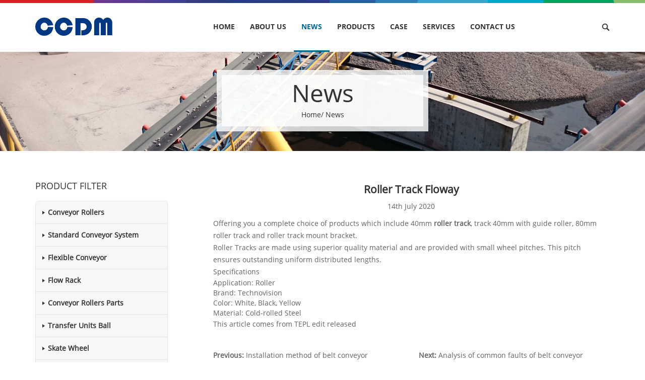

--- FILE ---
content_type: text/html;charset=utf-8
request_url: https://china-conveyorroller.com/news/roller-track-floway--157.html
body_size: 3899
content:
<!DOCTYPE html>
<!--[if lt IE 7 ]><html class="no-js ie6" lang="en-us"><![endif]-->
<!--[if IE 7 ]><html class="no-js ie7" lang="en-us"><![endif]-->
<!--[if IE 8 ]><html class="no-js ie8" lang="en-us"><![endif]-->
<!--[if (gte IE 9)|!(IE)]><!-->
<html lang="en">
<!--<![endif]-->
<head>
<meta http-equiv="Content-Type" content="text/html; charset=utf-8">
<title>Roller Track Floway </title>
<meta name="viewport" content="width=device-width, initial-scale=1.0, minimum-scale=1.0, maximum-scale=1.0, user-scalable=no, target-densitydpi=device-dpi">
<meta name="apple-mobile-web-app-capable" content="yes" />
<meta name="apple-mobile-web-app-status-bar-style" content="black" />
<meta name="keywords" content="roller conveyor, conveyor roller, Flexible roller conveyor, Straight roller conveyor, Belt conveyor, Modular conveyor, Skate wheel, Flow rack, roller track" />
<meta name="description" content="Offering you a complete choice of products which include 40mm roller track, track 40mm with guide roller, 80mm roller track and roller track mount bracket." />
<meta name="author" content="Lidgen">
<meta name="Copyright" content="HuZhou CCDM Logistics Co.,Ltd" />
<meta name="robots" content="index,follow">
<meta http-equiv="content-language" content="en" />
<meta http-equiv="X-UA-Compatible" content="IE=edge;chrome=1">
<link rel="shortcut icon" href="https://china-conveyorroller.com/favicon.ico" type="image/x-icon">
<link rel="icon" href="https://china-conveyorroller.com/favicon.gif" type="image/gif">
<link type="text/css" rel="stylesheet" href="https://china-conveyorroller.com/css/bootstrap.min.css">
<link type="text/css" rel="stylesheet" href="https://china-conveyorroller.com/css/style.css">
<!--[if lte IE 9]>
<link type="text/css" rel="stylesheet" href="https://china-conveyorroller.com/css/ie.css" />
<![endif]-->
<!--[if lte ie 6]>
<script src="https://china-conveyorroller.com/js/iepng.js" type="text/javascript"></script>
<script type="text/javascript">
   EvPNG.fix('div,div,img,li,input,a,img,p,span');
</script>
<![endif]-->
<!-- html5.js for IE less than 9 -->
<!--[if lt IE 9]>
  <script src="https://china-conveyorroller.com/js/ie.html5.js" type="text/javascript"></script>
<![endif]-->

<script type="text/javascript" src="//s7.addthis.com/js/300/addthis_widget.js#pubid=ra-5ecb48ecc020218c"></script>

</head>
<body>
<div class="wrap">
  <h1 class="top_title">CCDM</h1>
  <header id="header" class="navbar navbar-fixed-top bs-docs-nav">
    <div class="headerTop"></div>
    <div class="container">
      <div class="navbar-header">
        <button aria-expanded="false" aria-controls="bs-navbar" data-target="#bs-navbar" data-toggle="collapse" type="button" class="navbar-toggle collapsed"> <span class="sr-only">Toggle navigation</span> <span class="icon-bar"></span> <span class="icon-bar"></span> <span class="icon-bar"></span> </button>
        <a class="navbar-brand" href="https://china-conveyorroller.com/"><img class="logo" src="https://china-conveyorroller.com/upfiles/201804625798510.jpg" alt="conveyor roller manufacturer" title="conveyor roller manufacturer"> </a> </div>
      <div class="collapse navbar-collapse" id="bs-navbar">
        <ul class="nav navbar-nav left_nav">
		   <li><a href="https://china-conveyorroller.com/">Home</a></li>
                    <li><a href="https://china-conveyorroller.com/about.html">ABOUT US</a></li>
                    <li class="active"><a href="https://china-conveyorroller.com/news.html">NEWS</a></li>
                    <li><a href="https://china-conveyorroller.com/products.html">PRODUCTS</a></li>
                    <li><a href="https://china-conveyorroller.com/case.html">CASE</a></li>
                    <li><a href="https://china-conveyorroller.com/services.html">services</a></li>
                    <li><a href="https://china-conveyorroller.com/contact.html">CONTACT US</a></li>
                  </ul>
        <ul class="nav navbar-nav navbar-right">
          <li class="searchLi"><i class="icon icon24 iconSearch iBtn"></i>
            <form class="searchForm" action="https://china-conveyorroller.com/search.html" method="post">
              <input class="txt" type="text" name="searchName">
              <input class="icon icon24 iconSearch" type="submit" value="">
            </form>
          </li>
        </ul>
      </div>
    </div>
  </header>  <div class="sunBanner">
    <img src="/images/subBanner.jpg">
    <div class="layers"><div class="layersTxt"><h2>News</h2><p><a href="https://china-conveyorroller.com/">Home</a>/ News</p></div></div>
  </div>
  <div class="main">
    <div class="container">
      <div class="row">
        <div class="col-md-9 col-sm-8 col-xs-12 fr newsCon">
          <h5>Roller Track Floway </h5>
          <p class="newsTime">14th July 2020</p>
		  <!--分享-->
			  <div class="addthis_inline_share_toolbox"></div>
			 

			  <!--分享-->
          <p>
	Offering you a complete choice of products which include 40mm <strong><a href="http://china-conveyorroller.com/" target="_blank">roller track</a></strong>, track 40mm with guide roller, 80mm roller track and roller track mount bracket.
</p>
<p>
	Roller Tracks are made using superior quality material and are provided with small wheel pitches. This pitch ensures outstanding uniform distributed lengths.
</p>
<p>
	Specifications
</p>
<ul>
	<li>
		Application: Roller
	</li>
	<li>
		Brand: Technovision
	</li>
	<li>
		Color: White, Black, Yellow
	</li>
	<li>
		Material: Cold-rolled Steel
	</li>
</ul>
<p>
	This article comes from TEPL edit released
</p>          <br /><br />
          <div class="row">
            <div class="col-md-6 col-sm-6 col-xs-12">
              <strong>Previous: </strong><a href="https://china-conveyorroller.com/news/installation-method-of-belt-conveyor-156.html">Installation method of belt conveyor </a>
            </div>
            <div class="col-md-6 col-sm-6 col-xs-12">
              <strong>Next: </strong><a href="https://china-conveyorroller.com/news/analysis-of-common-faults-of-belt-conveyor-158.html">Analysis of common faults of belt conveyor</a>
            </div>
          </div>
        </div>
        <div class="col-md-3 col-sm-4 col-xs-12 fl leftNav">
          <h4>PRODUCT FILTER</h4>
          
<div class="sideMenu proNav">
	
		<p><i class="iconClose"></i>
			<a href="https://china-conveyorroller.com/category/conveyor-rollers-1.html">Conveyor Rollers</a>
		</p>
	<ul style="display:none;">
	   	  <li><a href="https://china-conveyorroller.com/category/gravity-conveyor-roller-13.html">Gravity Conveyor Roller</a></li>
	  	  <li><a href="https://china-conveyorroller.com/category/driven-conveyor-roller-14.html">Driven Conveyor Roller</a></li>
	  	  <li><a href="https://china-conveyorroller.com/category/accumulating-conveyor-roller-15.html">Accumulating Conveyor Roller</a></li>
	  	  <li><a href="https://china-conveyorroller.com/category/curve-conveyor-roller-16.html">Curve Conveyor Roller</a></li>
	  	  <li><a href="https://china-conveyorroller.com/category/non-standard-conveyor-roller-18.html">Non-Standard Conveyor Roller</a></li>
	  	</ul>
		<p><i class="iconClose"></i>
			<a href="https://china-conveyorroller.com/category/standard-conveyor-system-2.html">Standard Conveyor System</a>
		</p>
	<ul style="display:none;">
	   	  <li><a href="https://china-conveyorroller.com/category/gravity-conveyor-19.html">Gravity Conveyor</a></li>
	  	  <li><a href="https://china-conveyorroller.com/category/driven-conveyor-20.html">Driven Conveyor</a></li>
	  	</ul>
		<p><i class="iconClose"></i>
			<a href="https://china-conveyorroller.com/category/flexible-conveyor-3.html">Flexible Conveyor</a>
		</p>
	<ul style="display:none;">
	   	</ul>
		<p><i class="iconClose"></i>
			<a href="http://www.china-conveyorroller.com/product/roller-track-45.html">Flow Rack</a>
		</p>
	<ul style="display:none;">
	   	</ul>
		<p><i class="iconClose"></i>
			<a href="http://www.china-conveyorroller.com/product/conveyor-rollers-parts-50.html">Conveyor Rollers Parts</a>
		</p>
	<ul style="display:none;">
	   	</ul>
		<p><i class="iconClose"></i>
			<a href="http://www.china-conveyorroller.com/product/transfer-units-ball-51.html">Transfer Units Ball</a>
		</p>
	<ul style="display:none;">
	   	</ul>
		<p><i class="iconClose"></i>
			<a href="http://www.china-conveyorroller.com/product/skate-wheel-52.html">Skate Wheel</a>
		</p>
	<ul style="display:none;">
	   	</ul>
		<p><i class="iconClose"></i>
			<a href="http://www.china-conveyorroller.com/product/adjustable-feet--tube-ends-53.html">Adjustable Feet & Tube Ends</a>
		</p>
	<ul style="display:none;">
	   	</ul>
	
</div>


<div class="leftContact">
<p>CONTACT US<em>&gt;</em></p>
<ul class="lcItem">
  </ul>
</div>		  
        </div>
      </div>
    </div>
  </div>
  <footer id="footer" class="footer">
    <div class="footerNav">
      <div class="container">
        <div class="row">
          <div class="col-md-4 col-sm-6 col-xs-12 fContact f1">
            <h5><a href="contact.html">Contact Us</a></h5>
            <h6>
	HuZhou CCDM Logistics Co.,Ltd
</h6>
<p>
	11F HUZHOU BAISHENG INTERNATIONAL BUILDING.,HUZHOU,ZHEJIANG,CHINA
</p>
<p>
	TEL:+86-572-2203951
</p>
<p>
	FAX:+86-572-2052077
</p>
<p>
	Email: george@china-conveyorroller.com
</p>            <br>
            <h5>Follow Us</h5>
            <div class="social">
              <a href="https://www.facebook.com/HuZhou-CCDM-Logistics-CoLtd-442290736232286/" target="_blank" class="icon iconFaceboook">faceboook</a>
              <a href="https://twitter.com/George_Lee_CCDM" target="_blank" class="icon iconTwitter">twitter</a>
              <a href="" class="icon iconInstagram">instagram</a>
              <a href="" class="icon iconLinkedin">linkedin</a>
              <a href="https://www.pinterest.com/HUZHOUCCDM/"  target="_blank"class="icon iconPinterest">pinterest</a>
              <a href="" class="icon iconGoogle">google +</a>
            </div>
          </div>
                <div style="
    position: absolute;
    margin-left: -2000px;
    overflow: hidden;
">
<a href="https://1baiser.com" style="" rel="dofollow" title="escort paris">escort paris</a>
<a href="https://adulteguide.com" style="" rel="dofollow" title="escort london">escort london</a>
<a href="https://1kuss.de" style="" rel="dofollow" title="escort berlin">escort berlin</a>
</div>
          <div class="col-md-3 col-sm-6 col-xs-12 f2">
            <h5><a href="https://china-conveyorroller.com/products.html">PRODUCTS</a></h5>
            			<p><a href="https://china-conveyorroller.com/category/conveyor-rollers-1.html">Conveyor Rollers</a></p>
           			<p><a href="https://china-conveyorroller.com/category/standard-conveyor-system-2.html">Standard Conveyor System</a></p>
           			<p><a href="https://china-conveyorroller.com/category/flexible-conveyor-3.html">Flexible Conveyor</a></p>
           			<p><a href="https://china-conveyorroller.com/category/flow-rack-7.html">Flow Rack</a></p>
           			<p><a href="https://china-conveyorroller.com/category/conveyor-rollers-parts-11.html">Conveyor Rollers Parts</a></p>
           			<p><a href="https://china-conveyorroller.com/category/transfer-units-ball-12.html">Transfer Units Ball</a></p>
           			<p><a href="https://china-conveyorroller.com/category/skate-wheel-17.html">Skate Wheel</a></p>
           			<p><a href="https://china-conveyorroller.com/category/adjustable-feet--tube-ends-24.html">Adjustable Feet & Tube Ends</a></p>
                     </div>
          <div class="col-md-3 col-sm-6 col-xs-12 f3">
            <h5><a href="https://china-conveyorroller.com/case.html">Case</a></h5>
            			<p><a href="https://china-conveyorroller.com/case/loading-1.html">LOADING</a></p>
            			<p><a href="https://china-conveyorroller.com/case/conveyor-rollers-parts-2.html">CONVEYOR ROLLERS PARTS</a></p>
            			<p><a href="https://china-conveyorroller.com/case/belt-conveyor-3.html">BELT CONVEYOR</a></p>
            			<p><a href="https://china-conveyorroller.com/case/belt-conveyor-4.html">BELT CONVEYOR</a></p>
            			<p><a href="https://china-conveyorroller.com/case/belt-conveyor-5.html">BELT CONVEYOR</a></p>
            			<p><a href="https://china-conveyorroller.com/case/belt-conveyor-6.html">BELT CONVEYOR</a></p>
            			<p><a href="https://china-conveyorroller.com/case/idler-7.html">IDLER</a></p>
            			<p><a href="https://china-conveyorroller.com/case/flange-roller-8.html">FLANGE ROLLER</a></p>
            			<p><a href="https://china-conveyorroller.com/case/carrier-idler-9.html">CARRIER IDLER</a></p>
            			<p><a href="https://china-conveyorroller.com/case/td75-style-carrier-trough-idler-10.html">TD75 STYLE CARRIER TROUGH IDLER</a></p>
            			<p><a href="https://china-conveyorroller.com/case/machined-idler-11.html">MACHINED IDLER</a></p>
            			<p><a href="https://china-conveyorroller.com/case/flange-idler-plastic-plated-12.html">FLANGE IDLER( PLASTIC PLATED)</a></p>
                      </div>
          <div class="col-md-2 col-sm-6 col-xs-12 f4">
            <h5><a href="https://china-conveyorroller.com/about.html">ABOUT</a></h5>
            <h5><a href="https://china-conveyorroller.com/news.html">news</a></h5>
            <h5><a href="https://china-conveyorroller.com/case.html">case</a></h5>
            <h5><a href="https://china-conveyorroller.com/services.html">services</a></h5>
          </div>
        </div>
      </div>
    </div>
    <hr>
    <div class="copyRight">
      <div class="container">
        <div class="row">
          <div class="col-xs-12">
            <p>Copyright © 2022 Copyright by HuZhou CCDM Logistics Co.,Ltd </p>
			<p style="display:none">
				<script type="text/javascript">var cnzz_protocol = (("https:" == document.location.protocol) ? " https://" : " http://");document.write(unescape("%3Cspan id='cnzz_stat_icon_1273805524'%3E%3C/span%3E%3Cscript src='" + cnzz_protocol + "s13.cnzz.com/z_stat.php%3Fid%3D1273805524%26online%3D2' type='text/javascript'%3E%3C/script%3E"));</script>
				</p>
				<p><a href="http://new.cnzz.com/v1/login.php?siteid=1273805524">Online statistics</a></p>
		  </div>
        </div>
      </div>
    </div>
    <div class="footerBottom"></div>
  </footer></div>
<script type="text/javascript" src="/js/jquery-1.11.1.min.js"></script>
<script type="text/javascript" src="/js/bootstrap.min.js"></script>
<script type="text/javascript" src="/js/lidegn.js"></script>
</body>
</html>



--- FILE ---
content_type: text/css
request_url: https://china-conveyorroller.com/css/style.css
body_size: 6388
content:
@charset "utf-8";
/* CSS Document */
/*reset css*/
body,ul,ol,dl,dd,h1,h2,h3,h4,h5,h6,p,form,td,input,article,aside,details,figcaption,figure,footer,header,hgroup,nav,section,blockquote{margin:0;padding:0;}
/*清浮动*/
.clearfix:after{content:"";display:block;clear:both;}
.clearfix{zoom:1;}
/*兼容Google浏览器*/
html,body{-webkit-text-size-adjust:none;}
/*自定义字体*/
@font-face {
 font-family:'OpenSans';
  src:  url('../fonts/OpenSans-Regular.ttf') format('truetype');/*chrome、firefox、opera、Safari、Android、IOS4.2+*/
  font-weight:normal;
  font-style:normal;
}
@font-face {
 font-family:'OpenSansB';
  src:  url('../fonts/OpenSans-Bold.ttf') format('truetype');/*chrome、firefox、opera、Safari、Android、IOS4.2+*/
  font-weight:normal;
  font-style:normal;
}
@font-face {
 font-family:'OpenSansS';
  src:  url('../fonts/OpenSans-Semibold.ttf') format('truetype');/*chrome、firefox、opera、Safari、Android、IOS4.2+*/
  font-weight:normal;
  font-style:normal;
}
/*public*/
/** {-webkit-transition: 0.5s all ease; -moz-transition: 0.5s all ease; -o-transition: 0.5s all ease; transition: 0.5s all ease;}*/
body{font-size:14px; font-family:'OpenSans','Microsoft YaHei',"微软雅黑",Arial,sans-serif;}
img{border:none;}
/* set image max width to 100% */
img{/*max-width:100%;*/width:100%; height:auto;}
li{list-style:none;}
input,select,textarea{outline:none;border:none; background:none;}
textarea{resize:none;}
hr{height:0;border:none;border-top:1px solid #dcdcdc; border-bottom: 1px solid #fff; margin-top:0; margin-bottom:0; width:100%;}
a{text-decoration:none;color:#333;}
p{color:#333;}
span, a:hover, .footer a:hover, .newsCon a:hover,.mb-link a:hover{color:#00639a; text-decoration:none;}
/*解决a标签点击后的虚线框问题*/
a{outline:none;}
a:active{star:expression(this.onFocus=this.blur());}
:focus{outline:0;}
.fl{float:left;}
.fr{float:right;}
.cl{clear:both;}
.top_title{display:none;}
.icon{background:url(../images/icon.png) no-repeat; display:inline-block; vertical-align:middle;}
.wrap{overflow:hidden; padding-top:50px;}
.tc{text-align:center;}
.autoImg{width: auto;}
.ptbBox{padding: 30px 0;}
.pt15{padding-top: 15px;}
.mr15{margin-right: 15px;}
/*-------样式覆盖------*/
.navbar{margin-bottom: 0; border-bottom: none;}
.navbar-toggle .icon-bar{background-color: #00639a;}
#bs-navbar, .navbar-header, .navbar{background-color: #fff;}
.nav>li.active a{color: #00639a;}
.navbar-nav>li>a:focus, .navbar-nav>li>a:hover{background:none;}
/*-------icon-------*/
.iconSearch{background-position: -4px -4px; width: 16px; height: 16px; cursor: pointer;}
.fContact i{width: 16px; height: 16px; position: absolute; left: 0; top: 12px;}
.iconLocal{background-position: -29px -4px;}
.iconTel1{background-position: -53px -4px;}
.iconTel2{background-position: -100px -4px;}
.iconMail{background-position: -76px -4px;}
.social a{display: inline-block; margin: 5px 20px 15px 0; text-indent: -999px; overflow: hidden; width: 24px; height: 24px;}
.iconFaceboook{background-position: 0 -48px;}
.iconTwitter{background-position: -24px -48px;}
.iconInstagram{background-position: -48px -48px;}
.iconLinkedin{background-position: -72px -48px;}
.iconPinterest{background-position: -96px -48px;}
.iconGoogle{background-position: -120px -48px;}
.iconFaceboook:hover{background-position: 0 -72px;}
.iconTwitter:hover{background-position: -24px -72px;}
.iconInstagram:hover{background-position: -48px -72px;}
.iconLinkedin:hover{background-position: -72px -72px;}
.iconPinterest:hover{background-position: -96px -72px;}
.iconGoogle:hover{background-position: -120px -72px;}
.lcItem p{position: relative;}
.lcItem i{width: 24px; height: 24px; position: absolute; left: 0; top: 12px;}
.iconLocal1{background-position: -120px 0;}
.iconPhone{background-position: -192px 0;}
.iconEmail{background-position: -168px 0;}
.iconFax{background-position: -144px 0;}
.proDo .icon{width: 24px; height: 24px; margin-right: 2px;}
.iconProDownload{background-position: -216px 0;}
.iconProInquiry{background-position: -216px -24px;}
.iconTime{background-position: -196px -28px; width: 17px; height: 17px; margin-right: 10px; vertical-align: middle;}
.inConTit i{background:url(../images/icon.png) no-repeat; display:inline-block; vertical-align:middle; width: 24px; height: 24px;}
.inConTit .iconMinus{background-position: -216px -72px;}
.inConTit .iconPlus{background-position: -216px -48px;}
/* 超小屏幕（手机，小于 768px） */
/*-------public start-------*/
.container{position: relative;}
.headerTop, .footerBottom{height: 6px;background: url(../images/topLine.jpg) no-repeat center;}
.left_nav{text-transform: uppercase; font-family:'OpenSansB','Microsoft YaHei',"微软雅黑",Arial,sans-serif;}
.searchLi{padding: 0 15px 15px 15px;}
.searchForm{border: 1px solid #e1e1e1; position: relative;}
.iBtn{display: none;}
.searchForm .txt{height: 30px; line-height: 30px; width: 100%; padding-right: 25px; padding-left: 5px}
.searchForm .icon{position: absolute; right: 5px; top: 50%; margin-top: -8px;}
.footer{background-color: #f5f5f5; font-size: 15px;}
.footer h5{text-transform: uppercase; padding: 10px 0;}
.footer a, .footer p{color: #575757;}
.footer p{line-height: 24px; padding-left: 10px; background: url(../images/footerNavPoint.png) no-repeat left 10px;}
.footer .fContact p{background: none; padding: 8px 0 8px 20px; position: relative;}
.footerNav{padding: 40px 0;}
.copyRight{padding: 20px 0;}
.sunBanner{position: relative;}
.sunBanner .layers{display: none; position: absolute; top: 50%; left: 50%; padding: 10px; background: url(../images/subBannerBg1.png) repeat;}
.sunBanner .layersTxt{background: url(../images/subBannerBg2.png) repeat; width: 300px; padding: 4px 0;}
.sunBanner h2, .sunBanner p{padding: 4px 0; text-align: center; line-height: 1em;}
/*-------public end-------*/
/*-------header start-------*/
.logo{height: 20px; width: auto;}
/*-------header end-------*/
/*-------footer start-------*/

/*-------footer end-------*/
/*-------banner-------*/
.fullSlide{position:relative; background:#fff; margin:0 auto;}
.fullSlide .bd{position:relative; z-index:0;}
.fullSlide .bd li{position: relative;}
.fullSlide .bd li img{width:100%; vertical-align:top;}
.fullSlide .hd{position:relative; z-index:1; margin-top:-30px; height:30px; line-height:30px;  text-align:center;}
.fullSlide .hd ul{text-align:center;  padding-top:5px;}
.fullSlide .hd ul li{cursor:pointer; display:inline-block; *display:inline; zoom:1; width:10px; height:10px; margin:5px; overflow:hidden; font-size:0; -moz-border-radius:50%; -webkit-border-radius:50%; border-radius: 50%; background:rgba(0,0,0,.5); margin: 5px;}
.fullSlide .hd ul .on{background:#00639a;}
.fullSlide .prev,.fullSlide .next{ z-index:1; display:block; width:20px; height:20px; position:relative; margin:-20% 0 0 3%; float:left;  background:url(../images/arrow1.png) 0 0 no-repeat; filter:alpha(opacity=40);opacity:0.4; background-size: 80px 20px; }
.fullSlide .next{background-position:right 0; float:right; margin-right:3%;}
.fullSlide .prev:hover,.fullSlide .next:hover{filter:alpha(opacity=80);opacity:0.8;}
.fullSlide .bd li .bannerTxt{position: absolute; top: 0; z-index: 99; left: 0; right: 0; top: 10%; bottom: 10%; display: none;}
.bannerTxtCon{background: url(../images/subBannerBg1.png) repeat; margin-right: 28%; padding: 20px;}
.fullSlide .bd li .bannerTxt h3, .fullSlide .bd li .bannerTxt p{color: #333; padding-top: 10px;}
.fullSlide .bd li .bannerTxt h3{font-weight: bold; font-size: 26px; padding-bottom: 15px; width: 60%;}
.fullSlide .bd li .bannerTxt p{font-size: 16px; padding-bottom: 15px;}
/*------main--------------*/
.main{padding: 15px 0;}
.main h2{font-size: 36px; text-align: center; padding: 15px 0;}
.inNewsBox h6, .inNewsBox p{display: -webkit-box; -webkit-box-orient: vertical; overflow: hidden;}
.inNewsBox h6{-webkit-line-clamp: 1; padding: 30px 10px 0 10px; font-size: 18px; font-weight: bold; margin-bottom: 5px;}
.inNewsBox p{-webkit-line-clamp: 3; padding: 0 10px; margin: 10px 0;}
.inNewsBox .col-md-4{padding-top: 15px; padding-bottom: 15px;}
.inNewsItem{background-color: #f5f5f5; moz-border-radius: 8px; -webkit-border-radius: 8px; border-radius: 8px; overflow: hidden; padding-bottom: 35px;}
.inNewsItem:hover{-moz-box-shadow: 0 0 12px #b8b8b8;  -webkit-box-shadow: 0 0 12px #b8b8b8; box-shadow: 0 0 12px #b8b8b8;}
.inCon{margin-bottom: 40px; border-bottom: 1px solid #d9d9d9;}
.inConItem{border-bottom: 1px solid #d9d9d9;}
.inConItem:last-child{border-bottom: none;}
.inConTit{font-size: 18px; padding: 30px 0; position: relative; cursor: pointer;}
.inConTit i{position: absolute; right: 0; top: 30px;}
.inConDetail{padding-bottom: 35px; margin-bottom: 10px;}
.inConDetail h3{font-size: 30px; color: #575757; padding: 25px 0;}
.inConDetail p{color: #646464; font-size: 16px;}
.inConDetail .inMore, .bannerTxtCon .inMore{display: inline-block; margin-top: 40px; background-color: #00639a; color: #fff; padding: 12px 30px; font-size: 16px;}
.bannerTxtCon .inMore{margin-top: 20px;}
.inProBox{border-top: 1px solid #d9d9d9; padding-top: 20px; margin-top: -20px;}
.inProItem{padding: 10px 0;}
.inProItem h6{display: -webkit-box; -webkit-box-orient: vertical; overflow: hidden; -webkit-line-clamp: 3; font-size: 20px; color: #575757; height: 71px; margin-top: 10px;}
.inProItem{font-size: 16px;}
.proMore{width: 40%; display: block; margin: 50px auto; border: 1px solid #ececec; color: #1e3953; padding: 15px; text-align: center; cursor: pointer;}
.proMore:hover{background: #00639a; color: #fff;}
/*-------subPage banner-------*/

/*-------subPage left-------*/
.leftNav h4{font-size: 18px; padding: 15px 0; text-transform: uppercase;}
.sideMenu, .leftContact{border: 1px solid #e6e6e6; -moz-border-radius: 5px; -webkit-border-radius: 5px; border-radius: 5px; overflow: hidden;}
.sideMenu p{padding: 12px 12px 12px 24px; background-color: #f7f7f7; font-weight: bold; border-top: 1px solid #e6e6e6; text-transform: capitalize; position: relative; cursor: pointer;}
.sideMenu p:first-child{border-top: none;}
.sideMenu i{position: absolute; left: 4px; top:10px;}
.sideMenu li{border-top: 1px solid #e6e6e6;}
.sideMenu li a{padding: 10px 10px 10px 24px; display: inline-block; color: #646464;}
.iconClose, .iconOpen{background: url(../images/leftNavPoint.png) no-repeat; display: inline-block; width: 24px; height: 24px;}
.iconClose{background-position: 0 0;}
.iconOpen{background-position: -24px 0;}
.elseNav .active, .elseNav p:hover{background-color: #fff;}
.leftContact{margin-top: 15px;}
.leftContact p{background: url(../images/lcTitBg.jpg) repeat; padding: 10px 30px; position: relative;}
.leftContact em{position: absolute; right: 20px; top: 50%; font-style: normal; margin-top: -10px;}
.lcItem{padding: 10px 0;}
.lcItem li{padding: 5px 0;}
.lcItem li p:last-child{color: #646464;}
.lcItem p{background: none; padding: 2px 5px 2px 30px;}
.lcItem p i{position: absolute; left: 3px; top: 0;}

/*-------subPage right-------*/
.main .fr{padding-bottom: 15px; padding-top: 5px;}
.main .fr h4{font-size: 24px; padding: 10px 0; font-weight: bold; text-transform: capitalize;}
.main .fr .newsCon h4{font-size: 21px;}
.main .fr p{line-height: 24px; color: #646464;}
.main .fr img{margin: 15px 0;}
.main .fr hr{border-top:1px solid #d9d9d9; display: none;}
.main .fr h3{font-size: 21px; font-weight: bold; padding-top: 35px; text-transform: capitalize; padding-bottom: 10px;}
.caseList .row .col-xs-12{padding-top: 15px;}
.caseList .caseItem{overflow: hidden; position: relative;}
.caseList .caseItem .layers{background: url(../images/caseTitBg.png) repeat-x bottom; position: absolute; bottom: 0; left: 0; right: 0; padding: 15px;}
.caseList .caseItem .layers h5, .caseList .caseItem .layers p{color: #fff;}
.caseList .caseItem .layers h5{font-size: 24px; font-weight: bold; padding: 5px 0;}
.caseList .caseItem .layers p{font-size: 16px;}
.main .caseList .caseItem img{margin: 0;}
.caseList .caseItem:hover img{-ms-transform:scale(1.2);transform:scale(1.2);transition-timing-function:ease-out;transition-duration:650ms}
.proItem{border: 1px solid #e6e6e6; margin-top: 15px; margin-bottom: 15px; padding-bottom: 35px; position: relative; font-size: 16px;}
.proItem img{margin: 0;}
.proItem p{margin: 5px 10px; color: #646464;display: -webkit-box; -webkit-box-orient: vertical; overflow: hidden;-webkit-line-clamp: 3; height: 76px;}
.proItem span{position: absolute; right: 10px; bottom: 10px; color: #646464; text-transform: uppercase;}
.main .fr .proItem span img{margin: 0 0 0 5px; vertical-align: middle; line-height: 1em;}
.proItem:hover{-moz-box-shadow: 0 0 10px #cdcdcd;  -webkit-box-shadow: 0 0 10px #cdcdcd; box-shadow: 0 0 10px #cdcdcd;}
.proItem:hover p{color: #00639a}
.proItem:hover span{color: #2b99d6}
.pro-detail-page img{width: auto; max-width: 100%;}
.page{float: right; margin-top: 15px;}
.page a{display: inline-block; width: 32px; height: 32px; text-align: center; line-height: 32px; background-color: #f2f2f2;}
.page a:hover, .page a.on{background-color: #00639a; color: #fff;}
.newsCon, .newsCon p, .newsCon a{color: #646464;}
.newsCon h5{font-size: 21px; font-weight: bold; text-align: center; color: #333; padding-top: 15px;}
.newsCon .newsTime{text-align: center; padding: 10px 0;}
.newsCon span{padding: 15px 0; color: #1e3953; display: inline-block;}
.newsCon a:hover h4{color: #333;}
.newsCon a:hover p, .newsCon a:hover span{color: #00639a}
.main .fr .inquiryForm p{margin-bottom: 8px; margin-top: 12px; color: #464646}
.inquiryForm span{color: #f00; padding-right: 5px;}
.inquiryForm input, .inquiryForm textarea, .inquiryForm select{width: 100%; background: #f5f5f5; border:1px solid #e6e6e6; -moz-border-radius: 5px; -webkit-border-radius: 5px; border-radius: 5px; padding: 10px;}
.inquiryForm textarea{height: 120px; color: #838383;}
.inquiryForm select{color: #838383;}
.inquiryForm select, .inquiryForm input{height: 36px; line-height: 36px; padding-top: 0; padding-bottom: 0;}
.inquiryForm input:focus{background: #fff;}
.inquiryForm input.moreBtn6{width: auto; max-width: 100%; padding-left: 55px; padding-right: 55px; background-color: #faa51a; border: none; margin: 10px auto 35px auto; display: block;}
.inquiryForm input::-webkit-input-placeholder {color: #838383;}
.inquiryForm input:-moz-placeholder {color: #838383;}
.inquiryForm input::-moz-placeholder {color: #838383;}
.inquiryForm input:-ms-input-placeholder {color: #838383;}
.inquiryForm input.sunmitBtn, .inquiryForm input.resetBtn{height: 46px; line-height: 46px; width: 36%; margin: 0 5%;  float: right;}
.inquiryForm input.sunmitBtn{background:#00639a; color: #fff;}
.inquiryForm input.resetBtn{background:#e6e6e6; color: #646464;}
.lxCon h6{font-weight: bold; font-size: 14px; text-transform: uppercase;}
.lxCon h6, .lxCon p{color: #646464; line-height: 2.25em; padding: 5px 0;}
#map{height: 280px;}
.main .fr #map img{margin: 0;}
#pro-info{position:relative; padding:20px; margin-top:20px; margin-bottom:20px; background:#c7cdd0;}
#pro-info .title{display: block; margin-bottom: 20px; font-size: 16px; text-transform: uppercase; color: #fff; font-weight: bold;}
#pro-info fieldset{float: left;width: 50%;}
#pro-info .form-box{margin: 0 2px 2px 0; background: #f1f2f3;}
#pro-info .form-box span{background: #f1f2f3;}
#pro-info input{height: 37px; padding: 5px 7px; margin: 0; color: #7d7d7d; width: 100%;}
#pro-info textarea{padding: 5px 7px; width: 100%; height: 100px;}
#pro-info input.css-checkbox{width: 20px; height: 20px; position: absolute; overflow: hidden; clip: rect(0 0 0 0);}
#pro-info .css-label{line-height: 20px; height: 20px; margin: 0; vertical-align: top; color: #fff; background: url(../images/checkbox-replace.png) no-repeat; cursor: pointer;}
#pro-info .css-label a{color: #fff;}
#pro-info .no-label{padding-top: 15px;}
#pro-info .btn-gray{background-color: #5d6264; color: #fff; padding: 0 15px; text-transform: uppercase;}
#pro-info input[type=checkbox].css-checkbox + label.css-label{padding-left: 25px; height: 20px; display: inline-block; line-height: 20px; background-position: 0 0;}
#pro-info input[type=checkbox].css-checkbox:checked + label.css-label{background-position: 0 -20px;}
#pro-info input::-webkit-input-placeholder {color:#7d7d7d;}
#pro-info input::-moz-placeholder{color:#7d7d7d;}
#pro-info input::-ms-input-placeholder {color:#7d7d7d;}
.mb-link{padding-bottom: 25px;}
.mb-link a, .mb-link span{color: #a9a9a9;}
.mb-link a{padding: 0 5px; text-transform: uppercase;}
.proTable{width: 100%; margin-bottom: 30px; font-size: 16px; margin-top: 5px;}
.proTable thead{background-color: #d9d9d9;}
.proTable th{font-weight: normal;}
.proTable th, .proTable td{padding: 10px; text-align: center; border-bottom: 1px solid #fff; border-right: 1px solid #fff;}
.proTable tbody tr{background-color: #f2f2f2;}
.proConDis{margin-top: 25px;}
.main .fr .proConDis h3{padding-top: 0; padding-bottom: 20px;}
.proConDis h6{font-size: 18px; font-weight: normal; padding-bottom: 10px;}
.picFocus{ position: relative; overflow: hidden; padding: 0 8px 8px 0;}
.picFocus .bigImg{position: relative; margin-bottom: 35px; -moz-box-shadow: 3px 3px 5px #ebebeb;  -webkit-box-shadow: 3px 3px 5px #ebebeb; box-shadow: 3px 3px 5px #ebebeb;}
.picFocus .bigImg li{position: relative;}
.picFocus .bigImg li img{ vertical-align:middle; width:100%; height:auto; margin: 0; padding: 0;}
.picFocus .smallScroll{ height: 65px; margin-bottom: 6px; display: none; padding-top: 6px;}
.picFocus .sPrev,.picFocus .sNext{ float: left; display: block; width: 24px; height: 100%; background: url(../images/pro_arrow.png) no-repeat 0 center;}
.picFocus .sPrev{margin-right: 10px;}
.picFocus .sNext{ background-position: -20px center;}
.picFocus .smallImg{ float:left;  margin: 0 5px; display:inline; overflow: hidden;}
.picFocus .smallImg ul{ width: 9999px; overflow: hidden; }
.picFocus .smallImg ul *{-moz-box-sizing: content-box; -webkit-box-sizing: content-box; -o-box-sizing: content-box; -ms-box-sizing: content-box; box-sizing: content-box;}
.picFocus .smallImg li{ float: left; cursor:pointer;  display: inline;}
.picFocus .smallImg img{ border: 1px solid #d9d9d9; width:100%; margin: 0; padding: 0; width: 63px; margin: 10px 10px 10px 0;}
.picFocus .smallImg .on img{ border-color: #fff; -moz-box-shadow: 3px 3px 5px #ebebeb;  -webkit-box-shadow: 3px 3px 5px #ebebeb; box-shadow: 3px 3px 5px #ebebeb;}
.sunMain .fr .picFocus .smallImg img{margin-bottom: 0;}
.zoom{display: inline-block; width: 24px; height: 24px; cursor: pointer; position: absolute; right: 0px; bottom: -35px;background: url(../images/zoom.png) no-repeat center center;}
.proBigImgShow{display: none; position: fixed; top:0; left: 0; right: 0; bottom: 0; z-index: 9999; background: url(../images/mark_bg.png) repeat; text-align: center;}
.proBigImgShow img{width: auto; height: auto; max-width: 100%; max-height: 80%;}
.proBigImgShow a{display: inline-block; font-size: 48px; color: #646464;}
.proBigImgShow a:hover, .proBigImgShow a:hover i{color: #fff;}
.showPic{margin-right: 15px;}
#block {width: 100%; height: 100%; position: fixed; z-index: 1030; left: 0; top: 0; background: rgba(0,0,0,.8);}
#platform { position: fixed; z-index: 1040; width: 100%; height:100%; left:0; top:0; overflow:hidden; }
#childrenPlat { position:absolute; top:50%;
    -webkit-transform: translateY(-50%);
    -moz-transform: translateY(-50%);
    -ms-transform: translateY(-50%);
    -o-transform: translateY(-50%);
    transform: translateY(-50%);
}
.proDo{padding-top: 15px;}
.proDo a{background-color: #00639a; color: #fff; display: inline-block; padding: 10px; margin-top: 5px;}
.fullCon{position: relative;}
.fullCon .layers{position: absolute; top: 10%; right: 0; bottom: 10%; left: 0;}
.fullCon .fullConTxt{margin-left: 30%; background: url(../images/subBannerBg1.png) repeat; padding: 20px 30px; display: none;}
.main .fullConTxt h2{padding-top: 0; text-align: left;}
.fullConTxt p{font-size: 16px;}
/* 小屏幕（平板，大于等于 768px） */
@media (min-width: 768px) {
  .wrap{padding-top:106px;}
  .logo{height: 30px;}
  .navbar-right{position: absolute; right: 0; top: 15px;}
  .sunBanner .layers{display: block;}
  .sunBanner h2{font-size: 24px;}
  .sunBanner p{font-size: 12px;}
  .leftContact{margin-top: 15px;}
  .main{padding: 25px 0;}
  .main .fr h4{padding: 20px 0 15px 0;}
  .newsCon h5{padding-top: 20px;}

}

/* 中等屏幕（桌面显示器，大于等于 992px） */
@media (min-width: 992px) {
  .wrap{padding-top:100px;}
  .navbar{min-height: 100px;}
  .navbar>.container .navbar-brand{padding-top: 29px; padding-bottom: 29px; height: 100%;}
  .logo{height: 36px;}
  .left_nav{margin-left: 30px;}
  .navbar-nav>li{padding: 40px 0;}
  .navbar-nav>li.active{border-bottom: 3px solid #00639a;}
  .navbar-nav>li>a{padding: 0 15px; line-height: 1em;}
  .navbar-right{top: 0; right: 30px;}
  .searchLi{position: relative;}
  .searchForm{display: none; position: absolute; right: -6px; top: 32px; background-color: #fff;}
  .searchForm .txt{width: 130px;}
  .iBtn{display: block;}
  .sunBanner .layersTxt{width: 400px;}
  .sunBanner .layersTxt, .sunBanner p{padding: 8px 0;}
  .sunBanner h2{font-size: 48px;}
  .sunBanner p{font-size: 14px;}
  .leftNav h4{padding: 20px 0;}
  .leftContact{margin-top: 35px;}
  .main{padding: 35px 0 55px 0;}
  .main .fr{padding-left: 35px;}
  .main .fr hr{display: block;  margin: 5px 0;}
  .caseList .row{padding-bottom: 15px;}
  .main .newsCon h4{padding-bottom: 20px;}
  .picFocus .smallScroll{display: block;}
  .fullCon .fullConTxt{display: block;}
  .bannerTxt{display: block;}
  .fullSlide .bd li .bannerTxt{display: block;}
  .inProItem h6{font-size: 24px; height: 85px;}
}

/* 大屏幕（大桌面显示器，大于等于 1200px） */
@media (min-width: 1200px) {
  .left_nav{margin-left: 170px;}
  .searchForm .txt{width: 170px;}
  .f1{width: 340px;}
  .f2{width: 370px;}
  .f3{width: 370px;}
  .f4{width: 90px;}
  .leftContact{margin-top: 45px;}
  .main{padding: 40px 0 70px 0;}
  .main .fr{padding-left: 75px;}
  .picFocus .smallImg img{width: 80px; margin-right: 15px;}
  .picFocus .sPrev{margin-right: 15px;}
  .proDo{padding-top: 30px;}
  .inConDetail h3, .inConDetail p, .inConDetail a{margin-left: 15px;}
  .fullCon .layers{top: 16%; bottom: 16%;}
  .fullCon .fullConTxt{padding: 30px 40px;}
  .bannerTxtCon .inMore{margin-top: 40px;}
  .fullSlide .bd li .bannerTxt h3{font-size: 32px;}
  .fullSlide .bd li .bannerTxt p{font-size: 18px;}
}
.share{  font-size:18px; color:#126087; margin:50px 0;}
.share a { display:inline-block;}

--- FILE ---
content_type: application/javascript
request_url: https://china-conveyorroller.com/js/lidegn.js
body_size: 2540
content:
lidegn={
    //阻止冒泡
    stopPropagation:function(e) {
      var ev = e || window.event;
      if (ev.stopPropagation) {
          ev.stopPropagation();
      }
      else if (window.event) {
          window.event.cancelBubble = true;//兼容IE
      }
    },
    clickEven:function($div){
        if($div.css("display")=="none"){
            $div.show();
        }else{
            $div.hide();
        }
    },
    indexShow:function($this){
        if($this.find("i").attr("class")=="iconPlus"&&$this.next(".inConDetail").is(':hidden')){
            $this.find("i").removeClass("iconPlus");
            $this.find("i").addClass("iconMinus");
            $this.next(".inConDetail").show();
        }else{
            $this.find("i").removeClass("iconMinus");
            $this.find("i").addClass("iconPlus");
            $this.next(".inConDetail").hide();
        }
        // $this.css({"background-color":"#f2f2f2"});
        // $this.parents("ul").find("p").css({"background-color":"#fff"});
    },
    leftNav:function($this){
        if($this.find("i").attr("class")=="iconClose"&&$this.next("ul").is(':hidden')){
            $this.find("i").removeClass("iconClose");
            $this.find("i").addClass("iconOpen");
            $this.next("ul").show();
        }else{
            $this.find("i").removeClass("iconOpen");
            $this.find("i").addClass("iconClose");
            $this.next("ul").hide();
        }
        // $this.css({"background-color":"#f2f2f2"});
        // $this.parents("ul").find("p").css({"background-color":"#fff"});
    },
    getCenter:function($div){
        var h = -$div.outerHeight()/2, w = -$div.outerWidth()/2;
        $div.css({"margin-top":h+"px","margin-left":w+"px"});
    },
    getWidth:function(){
        var w = $(window).width(),
            plr=15;
        if(w>1200){
            plr=(w-1170)/2;
        }else if(w>992){
            plr=(w-970)/2;
        }else if(w>768){
            plr=(w-750)/2;
        }else{
            plr=15;
        }
        return plr;
    },
    getHeight:function($div,$img){
        if($div.outerHeight()>$img.height()){
            $img.css({"height":$div.outerHeight()+"px","width":"auto"})
        }
    },
    //查看图片
    viewPic:function(options) {
        var defaults = {};
        var opts = $.extend(defaults, options);
        var imgStr = "";
        var leftArray = [];
        var block = $("<div id='block'></div>");//遮罩
        var platform = $("<div id='platform'></div>");//展示平台
        var childrenPlat = $("<div id='childrenPlat'></div>");//子容器
        $('body').append(block).append(platform);
        $("#platform").append(childrenPlat);

        var childrenPlat = $("#childrenPlat");
        //计算总宽度
        var width = $("body").width();//屏幕宽度
        var allWidth = (width + 15) * opts.picNum;//图片放置总宽度
        childrenPlat.css("width", allWidth);

        for(var k = 0; k < opts.picNum; k++){//图片添加进子容器
            imgStr += "<img class='showPic' src=" + opts.maxSrc[k] + "></img>";
        }
        childrenPlat.append($(imgStr));
        childrenPlat.find("img").css({"width": width,"vertical-align": "middle"});

        //根据当前索引显示图片
        for (var l = 0; l < opts.picNum; l++) {//设置left值数组
            leftArray.push((-width-15) * l);
        }
        childrenPlat.css("left", leftArray[opts.index]);

        //图片加载事件
        var count = opts.picNum;
        $(".isLoading").show();
        $("#childrenPlat img").load(function () {
            count--;
            if (count == 0) {
                $(".isLoading").hide();
                //左右滑事件
                lidegn.handMove(childrenPlat, width, leftArray, opts.index);
            }
        });
        $("html,body").addClass("oveflowHide");
        $("#block,#platform").on('click', function () {
            $("html,body").removeClass("oveflowHide");
            $(".isLoading").hide();
            childrenPlat.remove();
            platform.remove();
            block.remove();
            forbidden = 1;//解除禁止
        });
    },
    //左右滑事件
    handMove:function(id, screenWidth, leftArray, index) {
        var starX, moveX, endX, movePage, allPage, absAllPage;
        var Index = index;
        var oldLeft, changeLeft, newLeft;
        id.on("vmousedown", function (e) {//获取图片当前位置及触摸位置
            oldLeft = id.css("left").replace("px", "");
            starX = e.pageX;
        });
        id.on("vmousemove", function (e) {//制造移动视觉感
            moveX = e.pageX;
            movePage = starX - moveX;//移动距离

            changeLeft = parseInt(oldLeft) - parseInt(movePage);//改变位置
            id.css("left", changeLeft + "px");
        });
        id.on("vmouseup", function (e) {//依据移动距离触发滑动或回弹
            endX = e.pageX;
            allPage = starX - endX;//最终移动距离
            absAllPage = Math.abs(allPage);

            if (allPage > 0 && (((screenWidth - absAllPage) / screenWidth) < 0.85)) {//左滑及滑动距离条件
                if (Index < leftArray.length - 1) {//边界回弹
                    Index++;
                }
            } else if (allPage < 0 && (((screenWidth - absAllPage) / screenWidth) < 0.85)) {//右滑及滑动距离条件
                if (Index > 0) {//边界回弹
                    Index--;
                }
            }
            newLeft = leftArray[Index] + "px";
            id.animate({ left: newLeft }, 200);
        });
    }
}

$(window).resize(function() {
    // var plr=lidegn.getWidth();
    // $(".fbCon").css({"padding-left":plr+"px"});
    // if($(window).width()>=768){
    //     lidegn.getHeight($(".fbCon"),$(".fullBox img"));
    // }
    lidegn.getCenter($(".sunBanner .layers"));
});

jQuery(document).ready(function() {
    if($(window).width()>=768){
        $(".iBtn").click(function(){
            var $div = $(".searchForm")
            lidegn.clickEven($div);
        })
        $(document).off("click").on("click", function () {
          $(".searchForm").hide();
        });
        $(".searchForm").click(function (e) {
            lidegn.stopPropagation(e);
        });
        $(".iBtn").click(function (e) {
            lidegn.stopPropagation(e);
        });
    }
    lidegn.getCenter($(".sunBanner .layers"));
    $(".proNav p").click(function(){
        lidegn.leftNav($(this));
    })
    $(".inConTit").click(function(){
        lidegn.indexShow($(this));
    })
    $(".zoom").on("click",function(){
        var listImg=[], index, url;
        index = $(this).parents("li").index();
        url = $(this).parents("li").find("img").attr("data-img");
        $(".bigImg li").each(function(){
          listImg.push($(this).find("img").attr("data-img"));
        });
        if($(window).width() < 992){
          lidegn.viewPic({
              'maxSrc': listImg,
              'picNum': listImg.length,
              'index':index
          });
        }else {
          $(".proBigImgShow").show();
          $(".proBigImgShow td.TImgBox").html("<img src="+ listImg[index] +">");
          $(".proBigImgShow .prev").click(function(){
            if(index == 0) index = listImg.length-1;
            else index = index-1;
            $(".proBigImgShow td.TImgBox").html("<img src="+ listImg[index] +">");
          });
          $(".proBigImgShow .next").click(function(){
            if(index == listImg.length-1) index = 0;
            else index = index+1;
              $(".proBigImgShow td.TImgBox").html("<img src="+ listImg[index] +">");
          });
        }
    })
    $(".proBigImgShow").on("click", function () {
        $(".proBigImgShow").hide();
    });
    $(".proBigImgShow").on("click","img", function (e) {
        lidegn.stopPropagation(e);
    });
    $(".proBigImgShow").on("click","a", function (e) {
        lidegn.stopPropagation(e);
    });
    if($(".smallImg li").length<3){
        $(".sPrev").hide();
        $(".sNext").hide();
        $(".smallImg").css({"width":"100%"});
    }
    // var plr=lidegn.getWidth();
    // $(".fbCon").css({"padding-left":plr+"px"});
    // if($(window).width()>=768){
    //     lidegn.getHeight($(".fbCon"),$(".fullBox img"));
    // }
});



